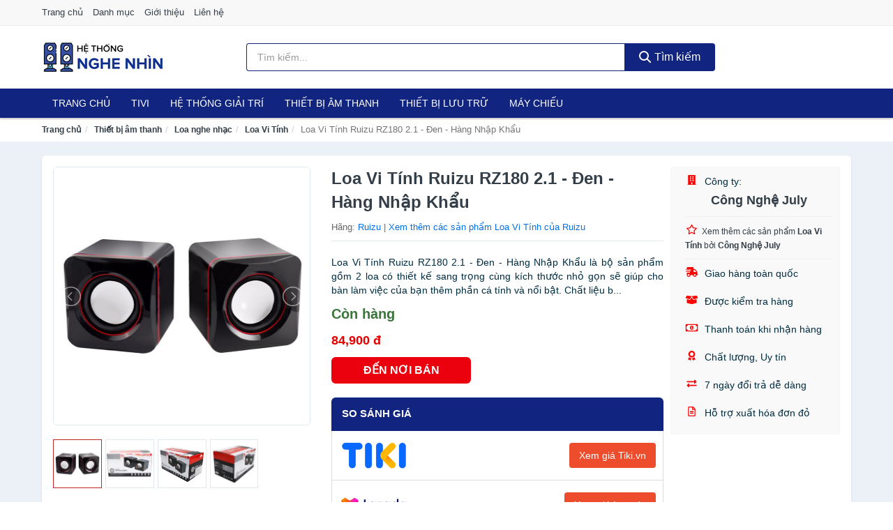

--- FILE ---
content_type: text/html; charset=UTF-8
request_url: https://hethongnghenhin.com/loa-vi-tinh-ruizu-rz180-2-1-den-nti594584.html
body_size: 12331
content:
<!DOCTYPE html><html lang="vi"><head prefix="og: http://ogp.me/ns# fb: http://ogp.me/ns/fb# article: http://ogp.me/ns/article#"><meta charset="utf-8"><!--[if IE]><meta http-equiv='X-UA-Compatible' content='IE=edge,chrome=1'><![endif]--><meta name="viewport" content="width=device-width,minimum-scale=1,initial-scale=1"><title>Loa Vi Tính Ruizu RZ180 2.1 - Đen - Hàng Nhập Khẩu - Loa Vi Tính | HeThongNgheNhin.com</title><meta name="description" content="Loa Vi Tính Ruizu RZ180 2.1 - Đen - Hàng Nhập Khẩu là bộ sản phẩm gồm 2 loa có thiết kế sang trọng cùng kích thước nhỏ gọn sẽ giúp cho bàn làm việc của bạn thêm phần cá tính và nổi bật. Chất liệu b..."><meta name="keywords" content="Loa Vi Tính Ruizu RZ180 2.1 - Đen - Hàng Nhập Khẩu"><meta name="robots" content="noodp"/><meta itemprop="name" content="Loa Vi Tính Ruizu RZ180 2.1 - Đen - Hàng Nhập Khẩu - Loa Vi Tính | HeThongNgheNhin.com"><meta itemprop="description" content="Loa Vi Tính Ruizu RZ180 2.1 - Đen - Hàng Nhập Khẩu là bộ sản phẩm gồm 2 loa có thiết kế sang trọng cùng kích thước nhỏ gọn sẽ giúp cho bàn làm việc của bạn thêm phần cá tính và nổi bật. Chất liệu b..."><meta itemprop="image" content="https://salt.tikicdn.com/ts/product/80/9c/c9/04781dbb2163eb843903f436c7d164ec.jpg"><meta name="twitter:card" content="summary"><meta name="twitter:site" content="HeThongNgheNhin.com"><meta name="twitter:title" content="Loa Vi Tính Ruizu RZ180 2.1 - Đen - Hàng Nhập Khẩu - Loa Vi Tính | HeThongNgheNhin.com"><meta name="twitter:description" content="Loa Vi Tính Ruizu RZ180 2.1 - Đen - Hàng Nhập Khẩu là bộ sản phẩm gồm 2 loa có thiết kế sang trọng cùng kích thước nhỏ gọn sẽ giúp cho bàn làm việc của bạn thêm phần cá tính và nổi bật. Chất liệu b..."><meta name="twitter:creator" content="@HeThongNgheNhin"><meta name="twitter:image" content="https://salt.tikicdn.com/ts/product/80/9c/c9/04781dbb2163eb843903f436c7d164ec.jpg"><meta property="og:title" content="Loa Vi Tính Ruizu RZ180 2.1 - Đen - Hàng Nhập Khẩu - Loa Vi Tính | HeThongNgheNhin.com" /><meta property="og:type" content="website" /><meta property="og:url" content="https://hethongnghenhin.com/loa-vi-tinh-ruizu-rz180-2-1-den-nti594584.html" /><meta property="og:image" content="https://salt.tikicdn.com/ts/product/80/9c/c9/04781dbb2163eb843903f436c7d164ec.jpg" /><meta property="og:description" content="Loa Vi Tính Ruizu RZ180 2.1 - Đen - Hàng Nhập Khẩu là bộ sản phẩm gồm 2 loa có thiết kế sang trọng cùng kích thước nhỏ gọn sẽ giúp cho bàn làm việc của bạn thêm phần cá tính và nổi bật. Chất liệu b..." /><meta property="og:locale" content="vi_VN" /><meta property="og:site_name" content="Hệ Thống Nghe Nhìn" /><meta property="fb:app_id" content="2465953073683157"/><link rel="canonical" href="https://hethongnghenhin.com/loa-vi-tinh-ruizu-rz180-2-1-den-nti594584.html" /><link rel="apple-touch-icon" sizes="180x180" href="https://c.mgg.vn/d/hethongnghenhin.com/img/icons/apple-touch-icon.png"><link rel="icon" type="image/png" sizes="32x32" href="https://c.mgg.vn/d/hethongnghenhin.com/img/icons/favicon-32x32.png"><link rel="icon" type="image/png" sizes="16x16" href="https://c.mgg.vn/d/hethongnghenhin.com/img/icons/favicon-16x16.png"><link rel="manifest" href="https://hethongnghenhin.com/webmanifest.json"><link rel="mask-icon" href="https://c.mgg.vn/d/hethongnghenhin.com/img/icons/safari-pinned-tab.svg" color="#11247f"><link rel="shortcut icon" href="/favicon.ico"><meta name="apple-mobile-web-app-title" content="Hệ Thống Nghe Nhìn"><meta name="application-name" content="Hệ Thống Nghe Nhìn"><meta name="msapplication-TileColor" content="#11247f"><meta name="msapplication-TileImage" content="https://c.mgg.vn/d/hethongnghenhin.com/img/icons/mstile-144x144.png"><meta name="msapplication-config" content="https://c.mgg.vn/d/hethongnghenhin.com/img/icons/browserconfig.xml"><meta name="theme-color" content="#11247f"><style type="text/css">html{font-family:-apple-system,BlinkMacSystemFont,"Segoe UI",Roboto,"Helvetica Neue",Arial,"Noto Sans",sans-serif,"Apple Color Emoji","Segoe UI Emoji","Segoe UI Symbol","Noto Color Emoji";-webkit-text-size-adjust:100%;-ms-text-size-adjust:100%}body{margin:0}article,aside,details,figcaption,figure,footer,header,hgroup,main,menu,nav,section,summary{display:block}audio,canvas,progress,video{display:inline-block;vertical-align:baseline}audio:not([controls]){display:none;height:0}[hidden],template{display:none}a{background-color:transparent}a:active,a:hover{outline:0}abbr[title]{border-bottom:1px dotted}b,strong{font-weight:600}dfn{font-style:italic}h1{margin:.67em 0;font-size:2em}mark{color:#000;background:#ff0}small{font-size:80%}sub,sup{position:relative;font-size:75%;line-height:0;vertical-align:baseline}sup{top:-.5em}sub{bottom:-.25em}img{border:0}svg:not(:root){overflow:hidden}figure{margin:1em 40px}hr{height:0;-webkit-box-sizing:content-box;-moz-box-sizing:content-box;box-sizing:content-box}pre{overflow:auto}code,kbd,pre,samp{font-family:monospace,monospace;font-size:1em}button,input,optgroup,select,textarea{margin:0;font:inherit;color:inherit}button{overflow:visible}button,select{text-transform:none}button,html input[type=button],input[type=reset],input[type=submit]{-webkit-appearance:button;cursor:pointer}button[disabled],html input[disabled]{cursor:default}button::-moz-focus-inner,input::-moz-focus-inner{padding:0;border:0}input{line-height:normal}input[type=checkbox],input[type=radio]{-webkit-box-sizing:border-box;-moz-box-sizing:border-box;box-sizing:border-box;padding:0}input[type=number]::-webkit-inner-spin-button,input[type=number]::-webkit-outer-spin-button{height:auto}input[type=search]{-webkit-box-sizing:content-box;-moz-box-sizing:content-box;box-sizing:content-box;-webkit-appearance:textfield}input[type=search]::-webkit-search-cancel-button,input[type=search]::-webkit-search-decoration{-webkit-appearance:none}fieldset{padding:.35em .625em .75em;margin:0 2px;border:1px solid silver}legend{padding:0;border:0}textarea{overflow:auto}optgroup{font-weight:600}table{border-spacing:0;border-collapse:collapse}td,th{padding:0}</style><link href="https://c.mgg.vn/d/hethongnghenhin.com/css/s1.css" rel="stylesheet"><!--[if lt IE 9]><script src="https://oss.maxcdn.com/html5shiv/3.7.3/html5shiv.min.js"></script><script src="https://oss.maxcdn.com/respond/1.4.2/respond.min.js"></script><![endif]--><link rel="amphtml" href="https://hethongnghenhin.com/loa-vi-tinh-ruizu-rz180-2-1-den-nti594584.html?amp"><link href="https://c.mgg.vn/d/a/ls.css" rel="stylesheet"><script src="https://cdn.onesignal.com/sdks/OneSignalSDK.js" async=""></script><script>var OneSignal = window.OneSignal || [];OneSignal.push(function() {OneSignal.init({appId: "ed5b7419-7c7c-4cc6-9399-c9d71f494301"});});</script></head><body itemscope="" itemtype="http://schema.org/WebPage"><div id="header-top"><header itemscope="" itemtype="http://schema.org/WPHeader"><div id="top-header" class="hidden-xs"><div class="container"><div class="row"><div class="col-sm-12"><a href="https://hethongnghenhin.com/" title="Trang chủ">Trang chủ</a> <a href="https://hethongnghenhin.com/danh-muc/" title="Danh mục">Danh mục</a> <a href="https://hethongnghenhin.com/p/gioi-thieu.html" title="Giới thiệu">Giới thiệu</a> <a href="https://hethongnghenhin.com/p/lien-he.html" title="Liên hệ">Liên hệ</a></div></div></div></div><div id="main-header"><div class="container"><div class="row"><div class="col-xs-12 col-sm-4 col-md-3"><button type="button" class="visible-xs bnam-menu is-closed" data-toggle="offcanvas" aria-label="Menu"><span class="hamb-top"></span><span class="hamb-middle"></span><span class="hamb-bottom"></span></button><a href="https://hethongnghenhin.com/" class="logo" itemprop="headline" title="HeThongNgheNhin.com"><img data-original="https://c.mgg.vn/d/hethongnghenhin.com/img/logo_header.jpg" class="lazy" alt="Hệ Thống Nghe Nhìn" src="[data-uri]" width="auto" height="auto"><noscript><img src="https://c.mgg.vn/d/hethongnghenhin.com/img/logo_header.jpg" alt="Hệ Thống Nghe Nhìn" srcset="https://c.mgg.vn/d/hethongnghenhin.com/img/logo_header@2x.jpg 2x"></noscript><span class="hidden" itemprop="description">Hệ Thống Nghe Nhìn</span></a></div><div id="header-search" class="hidden-xs col-sm-8 col-md-7"><form method="GET" action="https://hethongnghenhin.com/" itemprop="potentialAction" itemscope="" itemtype="http://schema.org/SearchAction"><meta itemprop="target" content="https://hethongnghenhin.com/?s={s}"><div class="input-group form"><input type="text" name="s" class="form-control" placeholder="Tìm kiếm..." aria-label="Tìm kiếm hãng" value="" id="search-top"><span class="input-group-btn"><button class="btn btn-search-top" type="submit"><span class="s-icon"><span class="s-icon-circle"></span><span class="s-icon-rectangle"></span></span> Tìm kiếm</button></span></div></form></div></div></div></div></header></div><div id="search-mobi" class="container visible-xs"><div class="row"><div class="col-xs-12"><form method="GET" action="https://hethongnghenhin.com/"><div class="input-group form"><input name="s" class="search-top form-control" placeholder="Tìm kiếm..." value="" type="text" aria-label="Tìm kiếm hãng"><span class="input-group-btn"><button class="btn btn-danger btn-search-top" type="submit">Tìm kiếm</button></span></div></form></div></div></div><div id="header-nav"><div class="container"><nav id="main-nav" itemscope itemtype="http://schema.org/SiteNavigationElement" aria-label="Main navigation"><ul class="menu"><li><a href="https://hethongnghenhin.com/" title="Trang chủ">Trang chủ</a></li><li class="dropdown o-col"><a href="https://hethongnghenhin.com/tivi-5460/" title="Tivi">Tivi</a><ul class="dropdown-menu"><li><a href="https://hethongnghenhin.com/tivi-cao-cap-13345/" title="Tivi cao cấp">Tivi cao cấp</a></li><li><a href="https://hethongnghenhin.com/smart-tivi-android-tivi-4684/" title="Smart Tivi - Android Tivi">Smart Tivi - Android Tivi</a></li><li><a href="https://hethongnghenhin.com/internet-tivi-11969/" title="Internet Tivi">Internet Tivi</a></li><li><a href="https://hethongnghenhin.com/tivi-4k-6725/" title="Tivi 4K">Tivi 4K</a></li><li><a href="https://hethongnghenhin.com/tivi-thuong-led-4681/" title="Tivi thường (LED)">Tivi thường (LED)</a></li><li><a href="https://hethongnghenhin.com/tivi-oled-8048/" title="Tivi OLED">Tivi OLED</a></li><li><a href="https://hethongnghenhin.com/tivi-qled-9395/" title="Tivi QLED">Tivi QLED</a></li></ul></li><li class="dropdown"><a href="https://hethongnghenhin.com/he-thong-giai-tri-27013/" title="Hệ thống giải trí">Hệ thống giải trí</a><ul class="dropdown-menu"><li><a href="https://hethongnghenhin.com/android-tv-box-smart-box-7519/" title="Android TV Box, Smart Box">Android TV Box, Smart Box</a></li><li><a href="https://hethongnghenhin.com/thiet-bi-phat-streaming-29303/" title="Thiết bị phát Streaming">Thiết bị phát Streaming</a></li><li><a href="https://hethongnghenhin.com/loa-7520/" title="Loa">Loa</a></li><li><a href="https://hethongnghenhin.com/dan-am-thanh-5411/" title="Dàn âm thanh">Dàn âm thanh</a></li><li><a href="https://hethongnghenhin.com/receivers-amplifier-mixer-7524/" title="Receivers, Amplifier, Mixer">Receivers, Amplifier, Mixer</a></li><li><a href="https://hethongnghenhin.com/bo-giai-ma-am-thanh-dac-29317/" title="Bộ giải mã âm thanh DAC">Bộ giải mã âm thanh DAC</a></li><li><a href="https://hethongnghenhin.com/micro-karaoke-san-khau-27097/" title="Micro Karaoke - sân khấu">Micro Karaoke - sân khấu</a></li><li><a href="https://hethongnghenhin.com/dau-cd-dvd-karaoke-blu-ray-7522/" title="Đầu CD, DVD, karaoke, Blu-ray">Đầu CD, DVD, karaoke, Blu-ray</a></li><li><a href="https://hethongnghenhin.com/may-radio-cassette-7523/" title="Máy radio cassette">Máy radio cassette</a></li><li><a href="https://hethongnghenhin.com/phu-kien-tivi-7527/" title="Phụ kiện Tivi">Phụ kiện Tivi</a></li><li><a href="https://hethongnghenhin.com/phu-kien-am-thanh-8513/" title="Phụ kiện âm thanh">Phụ kiện âm thanh</a></li><li><a href="https://hethongnghenhin.com/cap-chuyen-doi-12741/" title="Cáp chuyển đổi">Cáp chuyển đổi</a></li></ul></li><li class="dropdown o-col"><a href="https://hethongnghenhin.com/thiet-bi-am-thanh-8660/" title="Thiết bị âm thanh">Thiết bị âm thanh</a><ul class="dropdown-menu"><li><a href="https://hethongnghenhin.com/tai-nghe-co-day-2249/" title="Tai nghe có dây">Tai nghe có dây</a></li><li><a href="https://hethongnghenhin.com/tai-nghe-bluetooth-2256/" title="Tai nghe bluetooth">Tai nghe bluetooth</a></li><li><a href="https://hethongnghenhin.com/loa-nghe-nhac-2250/" title="Loa nghe nhạc">Loa nghe nhạc</a></li><li><a href="https://hethongnghenhin.com/micro-29087/" title="Micro">Micro</a></li><li><a href="https://hethongnghenhin.com/dac-va-amplifier-di-dong-20615/" title="DAC và Amplifier di động">DAC và Amplifier di động</a></li><li><a href="https://hethongnghenhin.com/may-thu-va-may-phat-am-thanh-29101/" title="Máy thu và máy phát âm thanh">Máy thu và máy phát âm thanh</a></li><li><a href="https://hethongnghenhin.com/phu-kien-am-thanh-30819/" title="Phụ kiện âm thanh">Phụ kiện âm thanh</a></li></ul></li><li class="dropdown o-col"><a href="https://hethongnghenhin.com/thiet-bi-luu-tru-8505/" title="Thiết bị lưu trữ">Thiết bị lưu trữ</a><ul class="dropdown-menu"><li><a href="https://hethongnghenhin.com/usb-luu-tru-2273/" title="USB">USB</a></li><li><a href="https://hethongnghenhin.com/dia-trang-bang-cuon-29283/" title="Đĩa trắng - Băng cuộn">Đĩa trắng - Băng cuộn</a></li><li><a href="https://hethongnghenhin.com/o-cung-di-dong-gan-ngoai-2272/" title="Ổ cứng di động">Ổ cứng di động</a></li><li><a href="https://hethongnghenhin.com/o-cung-gan-trong-29289/" title="Ổ cứng gắn trong">Ổ cứng gắn trong</a></li><li><a href="https://hethongnghenhin.com/thiet-bi-luu-tru-qua-mang-nas-5794/" title="Thiết bị lưu trữ qua mạng NAS">Thiết bị lưu trữ qua mạng NAS</a></li><li><a href="https://hethongnghenhin.com/case-o-cung-hop-dung-hdd-box-dock-o-cung-5795/" title="Case ổ cứng, hộp đựng HDD box, dock ổ cứng">Case ổ cứng, hộp đựng HDD box, dock ổ cứng</a></li></ul></li><li class="dropdown o-col"><a href="https://hethongnghenhin.com/may-chieu-3109/" title="Máy chiếu">Máy chiếu</a><ul class="dropdown-menu"><li><a href="https://hethongnghenhin.com/may-chieu-29397/" title="Máy chiếu">Máy chiếu</a></li><li><a href="https://hethongnghenhin.com/phu-kien-may-chieu-29405/" title="Phụ kiện máy chiếu">Phụ kiện máy chiếu</a></li><li><a href="https://hethongnghenhin.com/man-hinh-ghep-man-hinh-led-29447/" title="Màn hình ghép - Màn hình LED">Màn hình ghép - Màn hình LED</a></li></ul></li></ul></nav></div></div><div class="overlay"></div><script type="application/ld+json">{"@context":"http://schema.org","@type":"BreadcrumbList","itemListElement":[{"@type":"ListItem","position":1,"item":{"@id":"https://hethongnghenhin.com/","name":"Hệ Thống Nghe Nhìn"}},{"@type":"ListItem","position":2,"item":{"@id":"https://hethongnghenhin.com/thiet-bi-am-thanh-8660/","name":"Thiết bị âm thanh"}},{"@type":"ListItem","position":3,"item":{"@id":"https://hethongnghenhin.com/loa-nghe-nhac-2250/","name":"Loa nghe nhạc"}},{"@type":"ListItem","position":4,"item":{"@id":"https://hethongnghenhin.com/loa-vi-tinh-2258/","name":"Loa Vi Tính"}},{"@type":"ListItem","position":5,"item":{"@id":"https://hethongnghenhin.com/loa-vi-tinh-ruizu-rz180-2-1-den-nti594584.html","name":"Loa Vi Tính Ruizu RZ180 2.1 - Đen - Hàng Nhập Khẩu"}}]}</script><div id="breadcrumb"><div class="container"><ol class="breadcrumb"><li><a href="https://hethongnghenhin.com/" title="Trang chủ Hệ Thống Nghe Nhìn">Trang chủ</a></li><li><a href="https://hethongnghenhin.com/thiet-bi-am-thanh-8660/" title="Thiết bị âm thanh">Thiết bị âm thanh</a></li><li><a href="https://hethongnghenhin.com/loa-nghe-nhac-2250/" title="Loa nghe nhạc">Loa nghe nhạc</a></li><li><a href="https://hethongnghenhin.com/loa-vi-tinh-2258/" title="Loa Vi Tính">Loa Vi Tính</a></li><li class="active hidden-xs">Loa Vi Tính Ruizu RZ180 2.1 - Đen - Hàng Nhập Khẩu</li></ol></div></div><script type="application/ld+json">{"@context":"http://schema.org/","@type":"Product","name":"Loa Vi T\u00ednh Ruizu RZ180 2.1 - \u0110en - H\u00e0ng Nh\u1eadp Kh\u1ea9u","image":"https://salt.tikicdn.com/ts/product/80/9c/c9/04781dbb2163eb843903f436c7d164ec.jpg","description":"Loa Vi T\u00ednh Ruizu RZ180 2.1 - \u0110en - H\u00e0ng Nh\u1eadp Kh\u1ea9u l\u00e0 b\u1ed9 s\u1ea3n ph\u1ea9m g\u1ed3m 2 loa c\u00f3 thi\u1ebft k\u1ebf sang tr\u1ecdng c\u00f9ng k\u00edch th\u01b0\u1edbc nh\u1ecf g\u1ecdn s\u1ebd gi\u00fap cho b\u00e0n l\u00e0m vi\u1ec7c c\u1ee7a b\u1ea1n th\u00eam ph\u1ea7n c\u00e1 t\u00ednh v\u00e0 n\u1ed5i b\u1eadt. Ch\u1ea5t li\u1ec7u b...","url":"https://hethongnghenhin.com/loa-vi-tinh-ruizu-rz180-2-1-den-nti594584.html","itemCondition":"http://schema.org/NewCondition","sku":"1539376816438","mpn":"1539376816438","brand":{"@type":"Thing","name":"Ruizu"},"offers":{"@type":"Offer","price":84900,"priceCurrency":"VND","priceValidUntil":"2027-12-31","url":"https://hethongnghenhin.com/loa-vi-tinh-ruizu-rz180-2-1-den-nti594584.html","itemCondition":"http://schema.org/NewCondition","availability":"http://schema.org/InStock","seller":{"@type":"Organization","name":"C\u00f4ng Ngh\u1ec7 July"}}}</script><main><div id="product_main" class="page-wrapper"><div class="container"><section><div class="product-detail div-shadow"><div class="row"><div class="col-xs-12 col-sm-4"><ul id="imageGallery" class="gallery list-unstyled" style="max-height:660px;overflow:hidden"><li data-thumb="https://salt.tikicdn.com/cache/280x280/ts/product/80/9c/c9/04781dbb2163eb843903f436c7d164ec.jpg" data-src="https://salt.tikicdn.com/ts/product/80/9c/c9/04781dbb2163eb843903f436c7d164ec.jpg"><img src="https://salt.tikicdn.com/ts/product/80/9c/c9/04781dbb2163eb843903f436c7d164ec.jpg" alt="Loa Vi Tính Ruizu RZ180 2.1 - Đen - Hàng Nhập Khẩu" /></li><li data-thumb="https://salt.tikicdn.com/cache/280x280/ts/product/6b/03/46/ea5cb6dcfcfe9d94f711bf008e00028b.jpg" data-src="https://salt.tikicdn.com/ts/product/6b/03/46/ea5cb6dcfcfe9d94f711bf008e00028b.jpg"><img src="https://salt.tikicdn.com/ts/product/6b/03/46/ea5cb6dcfcfe9d94f711bf008e00028b.jpg" alt="Loa Vi Tính Ruizu RZ180 2.1 - Đen - Hàng Nhập Khẩu" /></li><li data-thumb="https://salt.tikicdn.com/media/catalog/producttmp/c5/3a/3a/165db55df096b4db106e9a0d7e146892.jpg" data-src="https://salt.tikicdn.com/media/catalog/producttmp/c5/3a/3a/165db55df096b4db106e9a0d7e146892.jpg"><img src="https://salt.tikicdn.com/media/catalog/producttmp/c5/3a/3a/165db55df096b4db106e9a0d7e146892.jpg" alt="Loa Vi Tính Ruizu RZ180 2.1 - Đen - Hàng Nhập Khẩu" /></li><li data-thumb="https://salt.tikicdn.com/cache/280x280/ts/product/56/d6/99/ea2e6ef37b0cf4937a6c1d7d3edae60e.jpg" data-src="https://salt.tikicdn.com/ts/product/56/d6/99/ea2e6ef37b0cf4937a6c1d7d3edae60e.jpg"><img src="https://salt.tikicdn.com/ts/product/56/d6/99/ea2e6ef37b0cf4937a6c1d7d3edae60e.jpg" alt="Loa Vi Tính Ruizu RZ180 2.1 - Đen - Hàng Nhập Khẩu" /></li></ul></div><div class="col-xs-12 col-sm-8"><div class="row"><div class="col-xs-12 col-sm-8"><div id="product-short"><div class="product-head"><h1 class="page-title">Loa Vi Tính Ruizu RZ180 2.1 - Đen - Hàng Nhập Khẩu</h1><span class="brand" style="margin-bottom:5px">Hãng: <a href="https://hethongnghenhin.com/hang/ruizu/" title="Hãng Ruizu">Ruizu</a> | <a href="https://hethongnghenhin.com/loa-vi-tinh-2258/?hang=ruizu" title="Loa Vi Tính của hãng Ruizu">Xem thêm các sản phẩm Loa Vi Tính của Ruizu</a></span></div><div id="product-att"><h2 class="hidden">Mô tả ngắn</h2> Loa Vi Tính Ruizu RZ180 2.1 - Đen - Hàng Nhập Khẩu là bộ sản phẩm gồm 2 loa có thiết kế sang trọng cùng kích thước nhỏ gọn sẽ giúp cho bàn làm việc của bạn thêm phần cá tính và nổi bật. Chất liệu b...</div><div class="product-price-wrap"><div class="product-status"><strong class="text-success">Còn hàng</strong></div><div class="product-price">84,900 đ</div><div class="wrap-btn-buy"><a href="#So_Sanh_Gia" class="hidden ssg" title="So Sánh Giá"><svg viewBox="0 0 15 15" id="showMenu" tabindex="0"><path d="m .5.5h2.2l2.5 10.5h7.2l2.1-7.5h-10.8" fill="none" stroke-linecap="round" stroke-linejoin="round" stroke-miterlimit="10"></path><circle cx="6" cy="13.5" r="1"></circle><circle cx="11.5" cy="13.5" r="1"></circle><path d="m7.5 7h3" fill="none" stroke-linecap="round" stroke-miterlimit="10"></path><path d="m9 8.5v-3" fill="none" stroke-linecap="round" stroke-miterlimit="10"></path></svg> SO SÁNH GIÁ</a><a href="https://hethongnghenhin.com/mua/ti594139.html" target="_blank" class="btn btn-danger btn-buy-now" title="Mua ngay" rel="nofollow">ĐẾN NƠI BÁN</a></div><div class="check-price" id="So_Sanh_Gia"><h3>So sánh giá <span class="hidden ssg-close">&times;</span></h3><ul><li><a href="https://hethongnghenhin.com/mua/ti594139.html?d=tiki" target="_blank" title="Check giá Tiki" rel="nofollow"><img data-original="https://c.mgg.vn/d/a/tiki.png" src="[data-uri]" alt="Tiki" class="lazy" style="width:100px;height:50px"><span class="btn btn-danger">Xem giá Tiki.vn</span></a></li><li><a href="https://hethongnghenhin.com/mua/ti594139.html?d=lazada" target="_blank" title="Check giá Lazada" rel="nofollow"><img data-original="https://c.mgg.vn/d/a/lazada.png" src="[data-uri]" alt="Lazada" class="lazy" style="width:100px;height:50px"><span class="btn btn-danger">Xem giá Lazada</span></a></li><li><a href="https://hethongnghenhin.com/mua/ti594139.html?d=shopee" target="_blank" title="Check giá Shopee" rel="nofollow"><img data-original="https://c.mgg.vn/d/a/shopee.png" src="[data-uri]" alt="Shopee" class="lazy" style="width:100px;height:50px"><span class="btn btn-danger">Xem giá Shopee</span></a></li></ul></div></div></div></div><div class="col-xs-12 col-sm-4"><div id="product-seller"><style type="text/css">.right-box-tiki{background-color:#f9f9f9;border:1px solid #f6f6f6;padding:10px 10px 10px 20px;border-radius:3px}.right-box-tiki ul{list-style:none;padding:0;margin:0}.right-box-tiki ul li{padding:10px 0}.right-box-tiki i{color:#fe0100;padding-right:5px}.right-box-tiki svg{color:#fe0100;padding-right:5px;height:14px;fill:currentColor;min-width:24px}.right-box-tiki .right-box-seller{display:block;padding-bottom:10px;border-bottom:1px solid #eee}.right-box-tiki .right-box-seller .right-box-a{display:block;text-align:center;font-size:18px;padding-top:5px;padding-bottom:10px;border-bottom:1px solid #eee;margin-bottom:10px}@media only screen and (max-width: 767px) {.right-box-tiki{padding:5px 5px 5px 10px}.right-box-tiki ul li{padding:5px 0}}</style><div class="right-box-tiki"><div class="right-box-seller"><span><svg xmlns="http://www.w3.org/2000/svg" viewBox="0 0 448 512"><path d="M436 480h-20V24c0-13.255-10.745-24-24-24H56C42.745 0 32 10.745 32 24v456H12c-6.627 0-12 5.373-12 12v20h448v-20c0-6.627-5.373-12-12-12zM128 76c0-6.627 5.373-12 12-12h40c6.627 0 12 5.373 12 12v40c0 6.627-5.373 12-12 12h-40c-6.627 0-12-5.373-12-12V76zm0 96c0-6.627 5.373-12 12-12h40c6.627 0 12 5.373 12 12v40c0 6.627-5.373 12-12 12h-40c-6.627 0-12-5.373-12-12v-40zm52 148h-40c-6.627 0-12-5.373-12-12v-40c0-6.627 5.373-12 12-12h40c6.627 0 12 5.373 12 12v40c0 6.627-5.373 12-12 12zm76 160h-64v-84c0-6.627 5.373-12 12-12h40c6.627 0 12 5.373 12 12v84zm64-172c0 6.627-5.373 12-12 12h-40c-6.627 0-12-5.373-12-12v-40c0-6.627 5.373-12 12-12h40c6.627 0 12 5.373 12 12v40zm0-96c0 6.627-5.373 12-12 12h-40c-6.627 0-12-5.373-12-12v-40c0-6.627 5.373-12 12-12h40c6.627 0 12 5.373 12 12v40zm0-96c0 6.627-5.373 12-12 12h-40c-6.627 0-12-5.373-12-12V76c0-6.627 5.373-12 12-12h40c6.627 0 12 5.373 12 12v40z"/></svg> Công ty:</span><span class="right-box-a"><a href="https://hethongnghenhin.com/cty/cong-nghe-july/" title="Công ty Công Nghệ July"><strong>Công Nghệ July</strong></a></span><a href="https://hethongnghenhin.com/loa-vi-tinh-2258/?cty=cong-nghe-july" title="Loa Vi Tính bán bởi Công Nghệ July"><svg xmlns="http://www.w3.org/2000/svg" viewBox="0 0 576 512"><path d="M528.1 171.5L382 150.2 316.7 17.8c-11.7-23.6-45.6-23.9-57.4 0L194 150.2 47.9 171.5c-26.2 3.8-36.7 36.1-17.7 54.6l105.7 103-25 145.5c-4.5 26.3 23.2 46 46.4 33.7L288 439.6l130.7 68.7c23.2 12.2 50.9-7.4 46.4-33.7l-25-145.5 105.7-103c19-18.5 8.5-50.8-17.7-54.6zM388.6 312.3l23.7 138.4L288 385.4l-124.3 65.3 23.7-138.4-100.6-98 139-20.2 62.2-126 62.2 126 139 20.2-100.6 98z"/></svg><small>Xem thêm các sản phẩm <strong>Loa Vi Tính</strong> bởi <strong>Công Nghệ July</strong></small></a></div><ul><li><svg xmlns="http://www.w3.org/2000/svg" viewBox="0 0 640 512"><path d="M624 352h-16V243.9c0-12.7-5.1-24.9-14.1-33.9L494 110.1c-9-9-21.2-14.1-33.9-14.1H416V48c0-26.5-21.5-48-48-48H112C85.5 0 64 21.5 64 48v48H8c-4.4 0-8 3.6-8 8v16c0 4.4 3.6 8 8 8h272c4.4 0 8 3.6 8 8v16c0 4.4-3.6 8-8 8H40c-4.4 0-8 3.6-8 8v16c0 4.4 3.6 8 8 8h208c4.4 0 8 3.6 8 8v16c0 4.4-3.6 8-8 8H8c-4.4 0-8 3.6-8 8v16c0 4.4 3.6 8 8 8h208c4.4 0 8 3.6 8 8v16c0 4.4-3.6 8-8 8H64v128c0 53 43 96 96 96s96-43 96-96h128c0 53 43 96 96 96s96-43 96-96h48c8.8 0 16-7.2 16-16v-32c0-8.8-7.2-16-16-16zM160 464c-26.5 0-48-21.5-48-48s21.5-48 48-48 48 21.5 48 48-21.5 48-48 48zm320 0c-26.5 0-48-21.5-48-48s21.5-48 48-48 48 21.5 48 48-21.5 48-48 48zm80-208H416V144h44.1l99.9 99.9V256z"/></svg> Giao hàng toàn quốc</li><li><svg xmlns="http://www.w3.org/2000/svg" viewBox="0 0 640 512"><path d="M425.7 256c-16.9 0-32.8-9-41.4-23.4L320 126l-64.2 106.6c-8.7 14.5-24.6 23.5-41.5 23.5-4.5 0-9-.6-13.3-1.9L64 215v178c0 14.7 10 27.5 24.2 31l216.2 54.1c10.2 2.5 20.9 2.5 31 0L551.8 424c14.2-3.6 24.2-16.4 24.2-31V215l-137 39.1c-4.3 1.3-8.8 1.9-13.3 1.9zm212.6-112.2L586.8 41c-3.1-6.2-9.8-9.8-16.7-8.9L320 64l91.7 152.1c3.8 6.3 11.4 9.3 18.5 7.3l197.9-56.5c9.9-2.9 14.7-13.9 10.2-23.1zM53.2 41L1.7 143.8c-4.6 9.2.3 20.2 10.1 23l197.9 56.5c7.1 2 14.7-1 18.5-7.3L320 64 69.8 32.1c-6.9-.8-13.5 2.7-16.6 8.9z"/></svg> Được kiểm tra hàng</li><li><svg xmlns="http://www.w3.org/2000/svg" viewBox="0 0 640 512"><path d="M320 144c-53.02 0-96 50.14-96 112 0 61.85 42.98 112 96 112 53 0 96-50.13 96-112 0-61.86-42.98-112-96-112zm40 168c0 4.42-3.58 8-8 8h-64c-4.42 0-8-3.58-8-8v-16c0-4.42 3.58-8 8-8h16v-55.44l-.47.31a7.992 7.992 0 0 1-11.09-2.22l-8.88-13.31a7.992 7.992 0 0 1 2.22-11.09l15.33-10.22a23.99 23.99 0 0 1 13.31-4.03H328c4.42 0 8 3.58 8 8v88h16c4.42 0 8 3.58 8 8v16zM608 64H32C14.33 64 0 78.33 0 96v320c0 17.67 14.33 32 32 32h576c17.67 0 32-14.33 32-32V96c0-17.67-14.33-32-32-32zm-16 272c-35.35 0-64 28.65-64 64H112c0-35.35-28.65-64-64-64V176c35.35 0 64-28.65 64-64h416c0 35.35 28.65 64 64 64v160z"/></svg> Thanh toán khi nhận hàng</li><li><svg xmlns="http://www.w3.org/2000/svg" viewBox="0 0 384 512"><path d="M97.12 362.63c-8.69-8.69-4.16-6.24-25.12-11.85-9.51-2.55-17.87-7.45-25.43-13.32L1.2 448.7c-4.39 10.77 3.81 22.47 15.43 22.03l52.69-2.01L105.56 507c8 8.44 22.04 5.81 26.43-4.96l52.05-127.62c-10.84 6.04-22.87 9.58-35.31 9.58-19.5 0-37.82-7.59-51.61-21.37zM382.8 448.7l-45.37-111.24c-7.56 5.88-15.92 10.77-25.43 13.32-21.07 5.64-16.45 3.18-25.12 11.85-13.79 13.78-32.12 21.37-51.62 21.37-12.44 0-24.47-3.55-35.31-9.58L252 502.04c4.39 10.77 18.44 13.4 26.43 4.96l36.25-38.28 52.69 2.01c11.62.44 19.82-11.27 15.43-22.03zM263 340c15.28-15.55 17.03-14.21 38.79-20.14 13.89-3.79 24.75-14.84 28.47-28.98 7.48-28.4 5.54-24.97 25.95-45.75 10.17-10.35 14.14-25.44 10.42-39.58-7.47-28.38-7.48-24.42 0-52.83 3.72-14.14-.25-29.23-10.42-39.58-20.41-20.78-18.47-17.36-25.95-45.75-3.72-14.14-14.58-25.19-28.47-28.98-27.88-7.61-24.52-5.62-44.95-26.41-10.17-10.35-25-14.4-38.89-10.61-27.87 7.6-23.98 7.61-51.9 0-13.89-3.79-28.72.25-38.89 10.61-20.41 20.78-17.05 18.8-44.94 26.41-13.89 3.79-24.75 14.84-28.47 28.98-7.47 28.39-5.54 24.97-25.95 45.75-10.17 10.35-14.15 25.44-10.42 39.58 7.47 28.36 7.48 24.4 0 52.82-3.72 14.14.25 29.23 10.42 39.59 20.41 20.78 18.47 17.35 25.95 45.75 3.72 14.14 14.58 25.19 28.47 28.98C104.6 325.96 106.27 325 121 340c13.23 13.47 33.84 15.88 49.74 5.82a39.676 39.676 0 0 1 42.53 0c15.89 10.06 36.5 7.65 49.73-5.82zM97.66 175.96c0-53.03 42.24-96.02 94.34-96.02s94.34 42.99 94.34 96.02-42.24 96.02-94.34 96.02-94.34-42.99-94.34-96.02z"/></svg> Chất lượng, Uy tín</li><li><svg xmlns="http://www.w3.org/2000/svg" viewBox="0 0 512 512"><path d="M0 168v-16c0-13.255 10.745-24 24-24h360V80c0-21.367 25.899-32.042 40.971-16.971l80 80c9.372 9.373 9.372 24.569 0 33.941l-80 80C409.956 271.982 384 261.456 384 240v-48H24c-13.255 0-24-10.745-24-24zm488 152H128v-48c0-21.314-25.862-32.08-40.971-16.971l-80 80c-9.372 9.373-9.372 24.569 0 33.941l80 80C102.057 463.997 128 453.437 128 432v-48h360c13.255 0 24-10.745 24-24v-16c0-13.255-10.745-24-24-24z"/></svg> 7 ngày đổi trả dễ dàng</li><li><svg xmlns="http://www.w3.org/2000/svg" viewBox="0 0 384 512"><path d="M288 248v28c0 6.6-5.4 12-12 12H108c-6.6 0-12-5.4-12-12v-28c0-6.6 5.4-12 12-12h168c6.6 0 12 5.4 12 12zm-12 72H108c-6.6 0-12 5.4-12 12v28c0 6.6 5.4 12 12 12h168c6.6 0 12-5.4 12-12v-28c0-6.6-5.4-12-12-12zm108-188.1V464c0 26.5-21.5 48-48 48H48c-26.5 0-48-21.5-48-48V48C0 21.5 21.5 0 48 0h204.1C264.8 0 277 5.1 286 14.1L369.9 98c9 8.9 14.1 21.2 14.1 33.9zm-128-80V128h76.1L256 51.9zM336 464V176H232c-13.3 0-24-10.7-24-24V48H48v416h288z"/></svg> Hỗ trợ xuất hóa đơn đỏ</li></ul></div></div></div></div></div></div></div><div class="product-box"><div class="row"><div class="col-xs-12"><div id="product-related"><h3>Sản phẩm tương tự</h3><div class="row"><div class="col-xs-6 col-sm-3 col-md-2 ip"><a href="https://hethongnghenhin.com/ruizu-x66-may-nghe-nhac-nti276349364.html" title="Ruizu X66 - Máy nghe nhạc Bluetooth 5.0, Bộ nhớ trong 32Gb, Hỗ trợ đa định dạng MP3 WMA OGG APE, Nghe đài FM, Kết nối OTG, Pin 500mAh, Kết nối nhanh chóng, Siêu nhỏ gọn, Siêu tiện lợi, Âm thanh đỉnh cao, Dễ dàng sử dụng - Hàng Nhập Khẩu"><div><img src="https://c.mgg.vn/d/hethongnghenhin.com/img/no-pro.jpg" alt="img"><img data-original="https://salt.tikicdn.com/cache/200x200/ts/product/d3/5b/e8/5364c868261a5654753ffb4a9efd127a.png" class="lazy bn-abg" src="https://c.mgg.vn/d/hethongnghenhin.com/img/no-pro.jpg" alt="Ruizu X66 - Máy nghe nhạc Bluetooth 5.0, Bộ nhớ trong 32Gb, Hỗ trợ đa định dạng MP3 WMA OGG APE, Nghe đài FM, Kết nối OTG, Pin 500mAh, Kết nối nhanh chóng, Siêu nhỏ gọn, Siêu tiện lợi, Âm thanh đỉnh cao, Dễ dàng sử dụng - Hàng Nhập Khẩu"><noscript><img src="https://salt.tikicdn.com/cache/200x200/ts/product/d3/5b/e8/5364c868261a5654753ffb4a9efd127a.png"></noscript></div><span>Ruizu X66 - Máy nghe nhạc Bluetooth 5.0, Bộ nhớ trong 32Gb, Hỗ trợ đa định dạng MP3 WMA OGG APE, Nghe đài FM, Kết nối OTG, Pin 500mAh, Kết nối nhanh chóng, Siêu nhỏ gọn, Siêu tiện lợi, Âm thanh đỉnh cao, Dễ dàng sử dụng - Hàng Nhập Khẩu</span><span>360.000 đ</span></a></div><div class="col-xs-6 col-sm-3 col-md-2 ip"><a href="https://hethongnghenhin.com/loa-xi-ngau-ruizu-hang-chinh-hang-nti29567726.html" title="Loa Xí Ngầu Ruizu - Hàng Chính Hãng"><div><img src="https://c.mgg.vn/d/hethongnghenhin.com/img/no-pro.jpg" alt="img"><img data-original="https://salt.tikicdn.com/cache/200x200/ts/product/39/26/23/5e8f3dbdd81b9ed792a8efc8997b630f.jpg" class="lazy bn-abg" src="https://c.mgg.vn/d/hethongnghenhin.com/img/no-pro.jpg" alt="Loa Xí Ngầu Ruizu - Hàng Chính Hãng"><noscript><img src="https://salt.tikicdn.com/cache/200x200/ts/product/39/26/23/5e8f3dbdd81b9ed792a8efc8997b630f.jpg"></noscript></div><span>Loa Xí Ngầu Ruizu - Hàng Chính Hãng</span><span>39.800 đ</span></a></div><div class="col-xs-6 col-sm-3 col-md-2 ip"><a href="https://hethongnghenhin.com/may-nghe-nhac-mp3-ruizu-x02-8gb-nti2013634.html" title="Máy Nghe Nhạc MP3 Ruizu X02 8GB - Hàng Chính Hãng"><div><img src="https://c.mgg.vn/d/hethongnghenhin.com/img/no-pro.jpg" alt="img"><img data-original="https://salt.tikicdn.com/cache/200x200/ts/product/65/d6/ea/ca28ed5c9bbfda8d934f29d68d4a8ad6.jpg" class="lazy bn-abg" src="https://c.mgg.vn/d/hethongnghenhin.com/img/no-pro.jpg" alt="Máy Nghe Nhạc MP3 Ruizu X02 8GB - Hàng Chính Hãng"><noscript><img src="https://salt.tikicdn.com/cache/200x200/ts/product/65/d6/ea/ca28ed5c9bbfda8d934f29d68d4a8ad6.jpg"></noscript></div><span>Máy Nghe Nhạc MP3 Ruizu X02 8GB - Hàng Chính Hãng</span><span>530.160 đ</span></a></div><div class="col-xs-6 col-sm-3 col-md-2 ip"><a href="https://hethongnghenhin.com/may-nghe-nhac-hifi-the-thao-ruizu-nti3624184.html" title="Máy nghe nhạc Hifi thể thao Ruizu X21 - Hàng chính hãng"><div><img src="https://c.mgg.vn/d/hethongnghenhin.com/img/no-pro.jpg" alt="img"><img data-original="https://salt.tikicdn.com/cache/200x200/ts/product/88/f8/ec/582a1944ddf5bb25b6d1dc03f5245bfc.jpg" class="lazy bn-abg" src="https://c.mgg.vn/d/hethongnghenhin.com/img/no-pro.jpg" alt="Máy nghe nhạc Hifi thể thao Ruizu X21 - Hàng chính hãng"><noscript><img src="https://salt.tikicdn.com/cache/200x200/ts/product/88/f8/ec/582a1944ddf5bb25b6d1dc03f5245bfc.jpg"></noscript></div><span>Máy nghe nhạc Hifi thể thao Ruizu X21 - Hàng chính hãng</span><span>1.198.080 đ</span></a></div></div></div></div><div class="col-xs-12"><div class="tab-wrap div-shadow"><a href="#gioithieu" class="active">Giới thiệu<span class="hidden-xs"> sản phẩm</span></a><a href="#thongtin"><span class="hidden-xs">Thông tin </span>chi tiết</a></div><div id="product-info" class="div-shadow"><div id="gioithieu"><h2>Giới thiệu Loa Vi Tính Ruizu RZ180 2.1 - Đen - Hàng Nhập Khẩu</h2><ul>  <li><strong>Loa Vi Tính Ruizu RZ180 2.1 - Đen<span> - Hàng Nhập Khẩu </span></strong>là bộ sản phẩm gồm 2 loa có thiết kế sang trọng cùng kích thước nhỏ gọn sẽ giúp cho bàn làm việc của bạn thêm phần cá tính và nổi bật.</li>  <li>Chất liệu bền bỉ, chống chịu va đập.</li>  <li>Sử dụng nguồn điện trực tiếp từ cổng USB của máy tính.</li>  <li>Chất âm cực chuẩn và rõ nét.</li>  <li>Lấy tín hiệu từ Jack cắm 3.5mm thông dụng.</li>  <li>Tương thích tốt với Laptop, điện thoại, máy tính bàn.</li>  </ul>  <p><span><strong>Lưu ý: Bao bì sản phẩm có thể bị cắt ra để dán tem bảo hành.</strong></span></p>  <ul>  </ul><p>Giá sản phẩm trên Tiki đã bao gồm thuế theo luật hiện hành. Bên cạnh đó, tuỳ vào loại sản phẩm, hình thức và địa chỉ giao hàng mà có thể phát sinh thêm chi phí khác như phí vận chuyển, phụ phí hàng cồng kềnh, thuế nhập khẩu (đối với đơn hàng giao từ nước ngoài có giá trị trên 1 triệu đồng).....</p><br><a href="https://giacoin.com/tienao/freedom-god-dao/" title="Giá FGD" target="_blank" ref="noopener">Giá FGD</a></div><div id="gioithieuthem" class="text-center" style="position: relative;top: -66px;height: 66px;width: 100%;background: linear-gradient(180deg, rgba(255,255,255,0.5) 0%, #fff 100%);padding-top: 66px;"><a href="https://hethongnghenhin.com/mua/ti594139.html" class="btn btn-default" target="_blank" title="Xem thêm thông tin" style="color:#0d6efd;border-color:#0d6efd">Xem thêm thông tin sản phẩm</a></div><div id="thongtin" itemscope="" itemtype="https://schema.org/Table"><h2 itemprop="about">Thông tin chi tiết</h2><div class="table-responsive"><table class="table table-bordered"><tr><th>Có thuế VAT</th><td>Có</td></tr><tr><th>Thương hiệu</th><td>Ruizu</td></tr><tr><th>Kích thước</th><td>15 x 12 x 10 cm</td></tr><tr><th>Model</th><td>RUIZURZ180</td></tr><tr><th>Xuất xứ</th><td>Trung Quốc</td></tr><tr><th>SKU</th><td>1539376816438</td></tr></table></div></div><div id="tag"><h2>Từ khóa</h2><p><a href="https://hethongnghenhin.com/tag/loa-keo-keo-mini-ti/" title="loa kẹo kéo mini" rel="tag">loa kẹo kéo mini</a> <a href="https://hethongnghenhin.com/tag/loa-5-1-sony-ti/" title="loa 5.1 sony" rel="tag">loa 5.1 sony</a> <a href="https://hethongnghenhin.com/tag/dai-radio-ti/" title="đài radio" rel="tag">đài radio</a> <a href="https://hethongnghenhin.com/tag/edifier-ti/" title="edifier" rel="tag">edifier</a> <a href="https://hethongnghenhin.com/tag/walkman-ti/" title="walkman" rel="tag">walkman</a> <a href="https://hethongnghenhin.com/tag/loa-co-day-ti/" title="loa có dây" rel="tag">loa có dây</a> <a href="https://hethongnghenhin.com/tag/loa-may-tinh-ti/" title="loa máy tính" rel="tag">loa máy tính</a> <a href="https://hethongnghenhin.com/tag/soundmax-ti/" title="soundmax" rel="tag">soundmax</a> <a href="https://hethongnghenhin.com/tag/loa-thanh-vi-tinh-ti/" title="loa thanh vi tính" rel="tag">loa thanh vi tính</a> <a href="https://hethongnghenhin.com/tag/loa-crown-ti/" title="loa crown" rel="tag">loa crown</a> <a href="https://hethongnghenhin.com/tag/loa-may-tinh-rgb-led-ti/" title="loa máy tính rgb led" rel="tag">loa máy tính rgb led</a> <a href="https://hethongnghenhin.com/tag/loa-phong-thanh-ti/" title="loa phóng thanh" rel="tag">loa phóng thanh</a> <a href="https://hethongnghenhin.com/tag/loa-sieu-tram-ti/" title="loa siêu trầm" rel="tag">loa siêu trầm</a> <a href="https://hethongnghenhin.com/tag/loa-5-1-ti/" title="loa 5.1" rel="tag">loa 5.1</a> <a href="https://hethongnghenhin.com/tag/may-nghe-nhac-sony-ti/" title="máy nghe nhạc sony" rel="tag">máy nghe nhạc sony</a> <a href="https://hethongnghenhin.com/tag/z906-ti/" title="z906" rel="tag">z906</a> <a href="https://hethongnghenhin.com/tag/loa-may-tinh-ban-ti/" title="loa máy tính bàn" rel="tag">loa máy tính bàn</a> <a href="https://hethongnghenhin.com/tag/loa-vi-tinh-soundmax-ti/" title="loa vi tính soundmax" rel="tag">loa vi tính soundmax</a> <a href="https://hethongnghenhin.com/tag/logitech-z906-ti/" title="logitech z906" rel="tag">logitech z906</a> <a href="https://hethongnghenhin.com/tag/loa-laptop-ti/" title="loa laptop" rel="tag">loa laptop</a> <a href="https://hethongnghenhin.com/tag/microlab-ti/" title="microlab" rel="tag">microlab</a> <a href="https://hethongnghenhin.com/tag/loa-2-1-ti/" title="loa 2.1" rel="tag">loa 2.1</a> <a href="https://hethongnghenhin.com/tag/loa-phong-thanh-cam-tay-cao-cap-co-usb-ti/" title="loa phóng thanh cầm tay cao cấp có usb" rel="tag">loa phóng thanh cầm tay cao cấp có usb</a> <a href="https://hethongnghenhin.com/tag/loa-nghe-tieng-anh-cho-be-craven-ti/" title="loa nghe tiếng anh cho bé craven" rel="tag">loa nghe tiếng anh cho bé craven</a> <a href="https://hethongnghenhin.com/tag/loa-soundbar-ti/" title="loa soundbar" rel="tag">loa soundbar</a> <a href="https://hethongnghenhin.com/tag/loa-vi-tinh-logitech-ti/" title="loa vi tính logitech" rel="tag">loa vi tính logitech</a> <a href="https://hethongnghenhin.com/tag/bo-chuyen-doi-am-thanh-optical-ti/" title="bộ chuyển đổi âm thanh optical" rel="tag">bộ chuyển đổi âm thanh optical</a> <a href="https://hethongnghenhin.com/tag/loa-ti/" title="loa" rel="tag">loa</a> <a href="https://hethongnghenhin.com/tag/loa-nghe-nhac-usb-the-nho-craven-836-2pin-mau-ngau-nhien-hang-nhap-khau-ti/" title="loa nghe nhạc usb, thẻ nhớ craven 836 2pin (màu ngẫu nhiên) - hàng nhập khẩu" rel="tag">loa nghe nhạc usb, thẻ nhớ craven 836 2pin (màu ngẫu nhiên) - hàng nhập khẩu</a> <a href="https://hethongnghenhin.com/tag/loa-ti-vi-ti/" title="loa ti vi" rel="tag">loa ti vi</a></p></div>Liên kết: <a href="https://thefaceshop360.net/sp/phan-nuoc-lau-troi-ink-lasting-cushion-spf30-pa-fmgt-the-face-shop/" title="Phấn nước lâu trôi Ink Lasting Cushion SPF30 PA++ fmgt The Face Shop" target="_blank" ref="noopener">Phấn nước lâu trôi Ink Lasting Cushion SPF30 PA++ fmgt The Face Shop</a></div></div></div></div></section></div></div></main><footer id="footer"><div id="footer_main"><div class="container"><div class="row"><div class="col-xs-12 col-sm-8 col-md-5"><a class="footer-logo" href="https://hethongnghenhin.com/" title="Hệ Thống Nghe Nhìn"><img data-original="https://c.mgg.vn/d/hethongnghenhin.com/img/logo_header.jpg" class="lazy" src="https://c.mgg.vn/d/hethongnghenhin.com/img/no-pro.jpg" alt="Hệ Thống Nghe Nhìn"><noscript><img src="https://c.mgg.vn/d/hethongnghenhin.com/img/logo_header.jpg" alt="Hệ Thống Nghe Nhìn"></noscript></a><p>HeThongNgheNhin.com chuyên cung cấp thông tin giá cả các thiết bị nghe nhìn như Tivi, Hệ thống giải trí, Android TV Box, Loa, Streaming, Dàn âm thanh, Âm-li, DAC, Karaoke. Các thiết bị âm thanh, Tai nghe có dây, không dây, bluetooth, Loa, Micro, máy chiếu, màn chiếu... Thiết bị lưu trữ, USB, Đĩa, Thẻ nhớ, Ổ cứng di động HDD, SSD... Bằng khả năng sẵn có cùng sự nỗ lực không ngừng, chúng tôi đã tổng hợp hơn 280000 sản phẩm, giúp bạn có thể so sánh giá, tìm giá rẻ nhất trước khi mua. <strong>Chúng tôi không bán hàng.</strong></p></div><div class="col-xs-12 col-sm-5 col-md-2"><h4>Về Hệ Thống Nghe Nhìn</h4><ul><li><a href="https://hethongnghenhin.com/p/gioi-thieu.html" title="Giới thiệu">Giới thiệu</a></li><li><a href="https://hethongnghenhin.com/p/chinh-sach-bao-mat.html" title="Chính sách bảo mật">Chính sách bảo mật</a></li><li><a href="https://hethongnghenhin.com/p/dieu-khoan-su-dung.html" title="Điều khoản sử dụng">Điều khoản sử dụng</a></li><li><a href="https://hethongnghenhin.com/p/mien-tru-trach-nhiem.html" title="Miễn trừ trách nhiệm">Miễn trừ trách nhiệm</a></li><li><a href="https://hethongnghenhin.com/danh-muc/" title="Danh mục">Danh mục</a></li><li><a href="https://hethongnghenhin.com/hang/" title="Danh sách hãng">Danh sách hãng</a></li><li><a href="https://hethongnghenhin.com/cty/" title="Danh sách công ty">Danh sách công ty</a></li><li><a href="https://hethongnghenhin.com/tag/" title="Danh sách từ khóa">Danh sách từ khóa</a></li><li><a href="https://mgg.vn/ma-giam-gia/tiki-vn/" title="Mã giảm giá Tiki" target="_blank" rel="dofollow noopener">Mã giảm giá Tiki</a></li><li><a href="https://mgg.vn/ma-giam-gia/lazada/" title="Mã giảm giá Lazada" target="_blank" rel="dofollow noopener">Mã giảm giá Lazada</a></li><li><a href="https://mgg.vn/ma-giam-gia/shopee/" title="Mã giảm giá Shopee" target="_blank" rel="dofollow noopener">Mã giảm giá Shopee</a></li><li><a href="https://hethongnghenhin.com/p/lien-he.html" title="Liên hệ">Liên hệ</a></li></ul></div><div class="col-xs-12 col-sm-5 col-md-2"><h4>Chuyên mục</h4><ul><li><a href="https://hethongnghenhin.com/tivi-5460/" title="Tivi">Tivi</a></li><li><a href="https://hethongnghenhin.com/he-thong-giai-tri-27013/" title="Hệ thống giải trí">Hệ thống giải trí</a></li><li><a href="https://hethongnghenhin.com/thiet-bi-am-thanh-8660/" title="Thiết bị âm thanh">Thiết bị âm thanh</a></li><li><a href="https://hethongnghenhin.com/thiet-bi-luu-tru-8505/" title="Thiết bị lưu trữ">Thiết bị lưu trữ</a></li><li><a href="https://hethongnghenhin.com/may-chieu-3109/" title="Máy chiếu">Máy chiếu</a></li></ul></div><div class="col-xs-12 col-sm-6 col-md-3"><h4>Liên hệ</h4><ul><li>Địa chỉ: <strong>Hệ Thống Nghe Nhìn</strong> Điện Biên Phủ, Phường 6, Quận 3, Tp.HCM</li><li>Email: lienhe@hethongnghenhin.com</li></ul></div></div></div></div><div class="container"><div class="row"><p>Liên kết hữu ích: <a href="https://tygia.com.vn/" title="Tỷ giá" target="_blank" rel="dofollow noopener">Tỷ giá</a>, <a href="https://thefaceshop360.net/" title="The Face Shop 360" target="_blank" rel="dofollow noopener">The Face Shop 360</a>, <a href="https://giavang.org/" title="Giá Vàng" target="_blank" rel="dofollow noopener">Giá Vàng</a>, <a href="https://webgia.com/" title="Web Giá" target="_blank" rel="dofollow noopener">Web Giá</a>, <a href="https://giacoin.com/" title="GiaCoin.com" target="_blank" rel="dofollow noopener">Giá Coin</a></p></div></div><div class="container-fluid" id="footer_bottom"><div class="row"><div class="col-xs-12">© 2026 – <a href="https://hethongnghenhin.com/" title="HeThongNgheNhin.com">HeThongNgheNhin.com</a> - <a href="https://hethongnghenhin.com/" title="HeThongNgheNhin.com">Hệ Thống Nghe Nhìn</a>.</div></div></div></footer><script src="https://c.mgg.vn/d/a/j.js"></script><script type="text/javascript">$(document).ready(function(){$('.bnam-menu, .overlay').click(function(){if ($('#header-nav').hasClass('bmenu')) {$('#header-nav').removeClass('bmenu');$('.overlay').hide();$('.bnam-menu').removeClass('is-open').addClass('is-closed');} else {$('#header-nav').addClass('bmenu');$('.overlay').show();$('.bnam-menu').removeClass('is-closed').addClass('is-open');}});0<$("img.lazy").length&&$("img.lazy").lazyload({effect:"fadeIn",effectspeed:300});
});</script>
<script src="https://c.mgg.vn/d/a/ls.js"></script><script type="text/javascript">$(".product-size ul li").click(function(){$(this).toggleClass("active");});$(document).ready(function(){$("#imageGallery").lightSlider({gallery:true,item:1,loop:true,thumbItem:5,slideMargin:0,enableDrag:true,currentPagerPosition:'left'});$(".ssg,.ssg-close").click(function(e){$(".check-price").toggleClass("active");e.preventDefault()})});</script><script defer src="https://static.cloudflareinsights.com/beacon.min.js/vcd15cbe7772f49c399c6a5babf22c1241717689176015" integrity="sha512-ZpsOmlRQV6y907TI0dKBHq9Md29nnaEIPlkf84rnaERnq6zvWvPUqr2ft8M1aS28oN72PdrCzSjY4U6VaAw1EQ==" data-cf-beacon='{"version":"2024.11.0","token":"d7929e89791441a59d2c77874bc1e730","r":1,"server_timing":{"name":{"cfCacheStatus":true,"cfEdge":true,"cfExtPri":true,"cfL4":true,"cfOrigin":true,"cfSpeedBrain":true},"location_startswith":null}}' crossorigin="anonymous"></script>
</body></html>